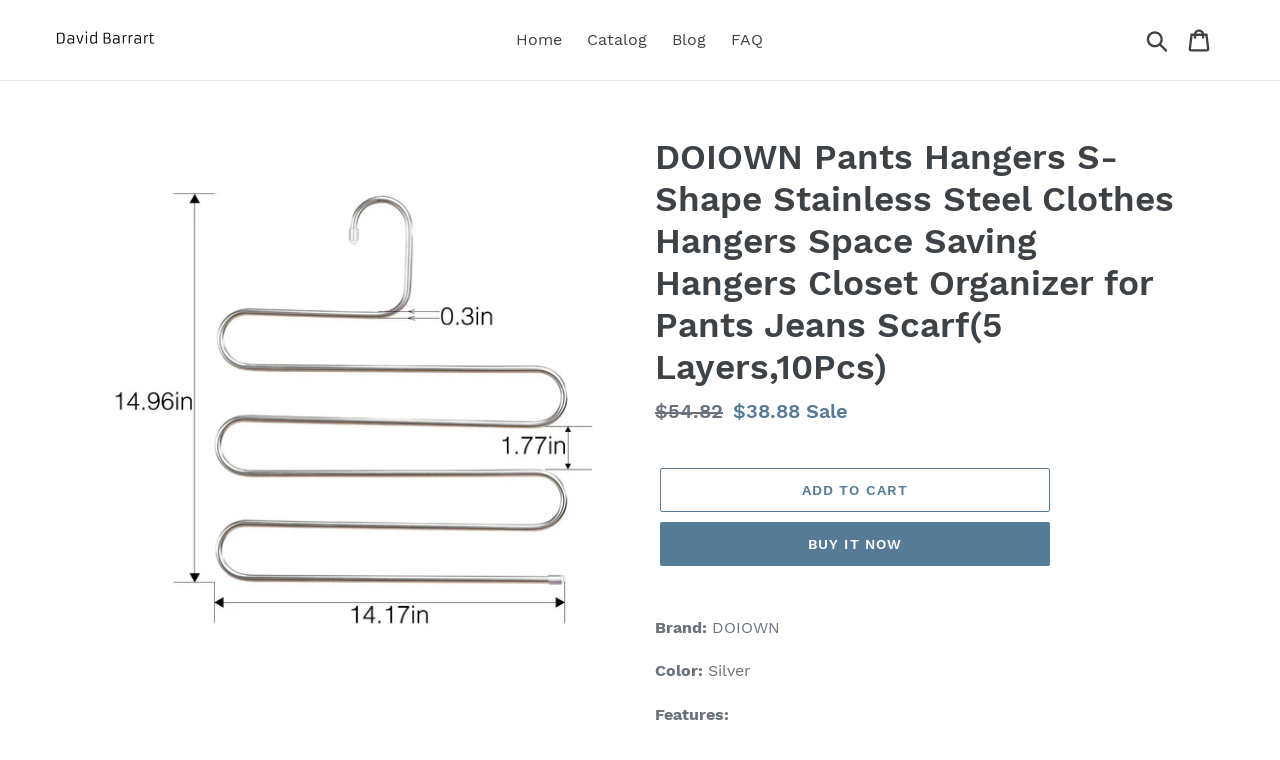

--- FILE ---
content_type: text/html; charset=utf-8
request_url: https://davidbarrart.com/products/doiown-pants-hangers-s-shape-stainless-steel-clothes-hangers-space-saving-hangers-closet-organizer-for-pants-jeans-scarf5-layers-10pcs-1
body_size: 17669
content:
<!doctype html>
<html class="no-js" lang="en">
<head>
  
  <meta name="p:domain_verify" content="371019f188e80eefc0a9bb29c3c7cbb1"/>
  
  <meta charset="utf-8">
  <meta http-equiv="X-UA-Compatible" content="IE=edge,chrome=1">
  <meta name="viewport" content="width=device-width,initial-scale=1">
  <meta name="theme-color" content="#557b97">
  <link rel="canonical" href="https://davidbarrart.com/products/doiown-pants-hangers-s-shape-stainless-steel-clothes-hangers-space-saving-hangers-closet-organizer-for-pants-jeans-scarf5-layers-10pcs-1"><title>DOIOWN Pants Hangers S-Shape Stainless Steel Clothes Hangers Space Sav
&ndash; David Barrart</title><meta name="description" content="Brand: DOIOWN Color: Silver Features: ★ Stainless Steel Pants Hangers -- DOIOWN S-type made of stainless steel which is durable and won&#39;t get rust. ★ Space Saver Hangers -- Durable and Rust Resistance. It can be used for a long time. &amp;amp; Sturdy construction and won&#39;t easy to be out of shape; &amp;amp; Save space and keep"><!-- /snippets/social-meta-tags.liquid -->




<meta property="og:site_name" content="David Barrart">
<meta property="og:url" content="https://davidbarrart.com/products/doiown-pants-hangers-s-shape-stainless-steel-clothes-hangers-space-saving-hangers-closet-organizer-for-pants-jeans-scarf5-layers-10pcs-1">
<meta property="og:title" content="DOIOWN Pants Hangers S-Shape Stainless Steel Clothes Hangers Space Saving Hangers Closet Organizer for Pants Jeans Scarf(5 Layers,10Pcs)">
<meta property="og:type" content="product">
<meta property="og:description" content="Brand: DOIOWN Color: Silver Features: ★ Stainless Steel Pants Hangers -- DOIOWN S-type made of stainless steel which is durable and won&#39;t get rust. ★ Space Saver Hangers -- Durable and Rust Resistance. It can be used for a long time. &amp;amp; Sturdy construction and won&#39;t easy to be out of shape; &amp;amp; Save space and keep">

  <meta property="og:price:amount" content="38.88">
  <meta property="og:price:currency" content="USD">

<meta property="og:image" content="http://davidbarrart.com/cdn/shop/products/61Ktn7fdCKL_745fbd33-9c76-4ec0-a1bc-fb6732a72530_1200x1200.jpg?v=1571656792">
<meta property="og:image:secure_url" content="https://davidbarrart.com/cdn/shop/products/61Ktn7fdCKL_745fbd33-9c76-4ec0-a1bc-fb6732a72530_1200x1200.jpg?v=1571656792">


<meta name="twitter:card" content="summary_large_image">
<meta name="twitter:title" content="DOIOWN Pants Hangers S-Shape Stainless Steel Clothes Hangers Space Saving Hangers Closet Organizer for Pants Jeans Scarf(5 Layers,10Pcs)">
<meta name="twitter:description" content="Brand: DOIOWN Color: Silver Features: ★ Stainless Steel Pants Hangers -- DOIOWN S-type made of stainless steel which is durable and won&#39;t get rust. ★ Space Saver Hangers -- Durable and Rust Resistance. It can be used for a long time. &amp;amp; Sturdy construction and won&#39;t easy to be out of shape; &amp;amp; Save space and keep">


  <link href="//davidbarrart.com/cdn/shop/t/1/assets/theme.scss.css?v=60629414132757664661656106927" rel="stylesheet" type="text/css" media="all" />

  <script>
    var theme = {
      strings: {
        addToCart: "Add to cart",
        soldOut: "Sold out",
        unavailable: "Unavailable",
        regularPrice: "Regular price",
        sale: "Sale",
        showMore: "Show More",
        showLess: "Show Less",
        addressError: "Error looking up that address",
        addressNoResults: "No results for that address",
        addressQueryLimit: "You have exceeded the Google API usage limit. Consider upgrading to a \u003ca href=\"https:\/\/developers.google.com\/maps\/premium\/usage-limits\"\u003ePremium Plan\u003c\/a\u003e.",
        authError: "There was a problem authenticating your Google Maps account.",
        newWindow: "Opens in a new window.",
        external: "Opens external website.",
        newWindowExternal: "Opens external website in a new window.",
        quantityMinimumMessage: "Quantity must be 1 or more",
        unitPrice: "Unit price",
        unitPriceSeparator: "per",
        oneCartCount: "1 item",
        otherCartCount: "[count] items",
        quantityLabel: "Quantity: [count]"
      },
      moneyFormat: "${{amount}}"
    }

    document.documentElement.className = document.documentElement.className.replace('no-js', 'js');
  </script><script src="//davidbarrart.com/cdn/shop/t/1/assets/lazysizes.js?v=94224023136283657951561679897" async="async"></script>
  <script src="//davidbarrart.com/cdn/shop/t/1/assets/vendor.js?v=12001839194546984181561679897" defer="defer"></script>
  <script src="//davidbarrart.com/cdn/shop/t/1/assets/theme.js?v=107203192688088972491561741412" defer="defer"></script>

  <script>window.performance && window.performance.mark && window.performance.mark('shopify.content_for_header.start');</script><meta id="shopify-digital-wallet" name="shopify-digital-wallet" content="/7089848391/digital_wallets/dialog">
<link rel="alternate" type="application/json+oembed" href="https://davidbarrart.com/products/doiown-pants-hangers-s-shape-stainless-steel-clothes-hangers-space-saving-hangers-closet-organizer-for-pants-jeans-scarf5-layers-10pcs-1.oembed">
<script async="async" src="/checkouts/internal/preloads.js?locale=en-US"></script>
<script id="shopify-features" type="application/json">{"accessToken":"1ed59ccbe89e51ebf9c695c260071478","betas":["rich-media-storefront-analytics"],"domain":"davidbarrart.com","predictiveSearch":true,"shopId":7089848391,"locale":"en"}</script>
<script>var Shopify = Shopify || {};
Shopify.shop = "david-barrart.myshopify.com";
Shopify.locale = "en";
Shopify.currency = {"active":"USD","rate":"1.0"};
Shopify.country = "US";
Shopify.theme = {"name":"Debut","id":42261151815,"schema_name":"Debut","schema_version":"12.2.1","theme_store_id":796,"role":"main"};
Shopify.theme.handle = "null";
Shopify.theme.style = {"id":null,"handle":null};
Shopify.cdnHost = "davidbarrart.com/cdn";
Shopify.routes = Shopify.routes || {};
Shopify.routes.root = "/";</script>
<script type="module">!function(o){(o.Shopify=o.Shopify||{}).modules=!0}(window);</script>
<script>!function(o){function n(){var o=[];function n(){o.push(Array.prototype.slice.apply(arguments))}return n.q=o,n}var t=o.Shopify=o.Shopify||{};t.loadFeatures=n(),t.autoloadFeatures=n()}(window);</script>
<script id="shop-js-analytics" type="application/json">{"pageType":"product"}</script>
<script defer="defer" async type="module" src="//davidbarrart.com/cdn/shopifycloud/shop-js/modules/v2/client.init-shop-cart-sync_BdyHc3Nr.en.esm.js"></script>
<script defer="defer" async type="module" src="//davidbarrart.com/cdn/shopifycloud/shop-js/modules/v2/chunk.common_Daul8nwZ.esm.js"></script>
<script type="module">
  await import("//davidbarrart.com/cdn/shopifycloud/shop-js/modules/v2/client.init-shop-cart-sync_BdyHc3Nr.en.esm.js");
await import("//davidbarrart.com/cdn/shopifycloud/shop-js/modules/v2/chunk.common_Daul8nwZ.esm.js");

  window.Shopify.SignInWithShop?.initShopCartSync?.({"fedCMEnabled":true,"windoidEnabled":true});

</script>
<script id="__st">var __st={"a":7089848391,"offset":-18000,"reqid":"1e6e63d1-2dc7-47c4-811c-f3300c69d7fc-1768992359","pageurl":"davidbarrart.com\/products\/doiown-pants-hangers-s-shape-stainless-steel-clothes-hangers-space-saving-hangers-closet-organizer-for-pants-jeans-scarf5-layers-10pcs-1","u":"1c5fb39de808","p":"product","rtyp":"product","rid":4293891588167};</script>
<script>window.ShopifyPaypalV4VisibilityTracking = true;</script>
<script id="captcha-bootstrap">!function(){'use strict';const t='contact',e='account',n='new_comment',o=[[t,t],['blogs',n],['comments',n],[t,'customer']],c=[[e,'customer_login'],[e,'guest_login'],[e,'recover_customer_password'],[e,'create_customer']],r=t=>t.map((([t,e])=>`form[action*='/${t}']:not([data-nocaptcha='true']) input[name='form_type'][value='${e}']`)).join(','),a=t=>()=>t?[...document.querySelectorAll(t)].map((t=>t.form)):[];function s(){const t=[...o],e=r(t);return a(e)}const i='password',u='form_key',d=['recaptcha-v3-token','g-recaptcha-response','h-captcha-response',i],f=()=>{try{return window.sessionStorage}catch{return}},m='__shopify_v',_=t=>t.elements[u];function p(t,e,n=!1){try{const o=window.sessionStorage,c=JSON.parse(o.getItem(e)),{data:r}=function(t){const{data:e,action:n}=t;return t[m]||n?{data:e,action:n}:{data:t,action:n}}(c);for(const[e,n]of Object.entries(r))t.elements[e]&&(t.elements[e].value=n);n&&o.removeItem(e)}catch(o){console.error('form repopulation failed',{error:o})}}const l='form_type',E='cptcha';function T(t){t.dataset[E]=!0}const w=window,h=w.document,L='Shopify',v='ce_forms',y='captcha';let A=!1;((t,e)=>{const n=(g='f06e6c50-85a8-45c8-87d0-21a2b65856fe',I='https://cdn.shopify.com/shopifycloud/storefront-forms-hcaptcha/ce_storefront_forms_captcha_hcaptcha.v1.5.2.iife.js',D={infoText:'Protected by hCaptcha',privacyText:'Privacy',termsText:'Terms'},(t,e,n)=>{const o=w[L][v],c=o.bindForm;if(c)return c(t,g,e,D).then(n);var r;o.q.push([[t,g,e,D],n]),r=I,A||(h.body.append(Object.assign(h.createElement('script'),{id:'captcha-provider',async:!0,src:r})),A=!0)});var g,I,D;w[L]=w[L]||{},w[L][v]=w[L][v]||{},w[L][v].q=[],w[L][y]=w[L][y]||{},w[L][y].protect=function(t,e){n(t,void 0,e),T(t)},Object.freeze(w[L][y]),function(t,e,n,w,h,L){const[v,y,A,g]=function(t,e,n){const i=e?o:[],u=t?c:[],d=[...i,...u],f=r(d),m=r(i),_=r(d.filter((([t,e])=>n.includes(e))));return[a(f),a(m),a(_),s()]}(w,h,L),I=t=>{const e=t.target;return e instanceof HTMLFormElement?e:e&&e.form},D=t=>v().includes(t);t.addEventListener('submit',(t=>{const e=I(t);if(!e)return;const n=D(e)&&!e.dataset.hcaptchaBound&&!e.dataset.recaptchaBound,o=_(e),c=g().includes(e)&&(!o||!o.value);(n||c)&&t.preventDefault(),c&&!n&&(function(t){try{if(!f())return;!function(t){const e=f();if(!e)return;const n=_(t);if(!n)return;const o=n.value;o&&e.removeItem(o)}(t);const e=Array.from(Array(32),(()=>Math.random().toString(36)[2])).join('');!function(t,e){_(t)||t.append(Object.assign(document.createElement('input'),{type:'hidden',name:u})),t.elements[u].value=e}(t,e),function(t,e){const n=f();if(!n)return;const o=[...t.querySelectorAll(`input[type='${i}']`)].map((({name:t})=>t)),c=[...d,...o],r={};for(const[a,s]of new FormData(t).entries())c.includes(a)||(r[a]=s);n.setItem(e,JSON.stringify({[m]:1,action:t.action,data:r}))}(t,e)}catch(e){console.error('failed to persist form',e)}}(e),e.submit())}));const S=(t,e)=>{t&&!t.dataset[E]&&(n(t,e.some((e=>e===t))),T(t))};for(const o of['focusin','change'])t.addEventListener(o,(t=>{const e=I(t);D(e)&&S(e,y())}));const B=e.get('form_key'),M=e.get(l),P=B&&M;t.addEventListener('DOMContentLoaded',(()=>{const t=y();if(P)for(const e of t)e.elements[l].value===M&&p(e,B);[...new Set([...A(),...v().filter((t=>'true'===t.dataset.shopifyCaptcha))])].forEach((e=>S(e,t)))}))}(h,new URLSearchParams(w.location.search),n,t,e,['guest_login'])})(!0,!0)}();</script>
<script integrity="sha256-4kQ18oKyAcykRKYeNunJcIwy7WH5gtpwJnB7kiuLZ1E=" data-source-attribution="shopify.loadfeatures" defer="defer" src="//davidbarrart.com/cdn/shopifycloud/storefront/assets/storefront/load_feature-a0a9edcb.js" crossorigin="anonymous"></script>
<script data-source-attribution="shopify.dynamic_checkout.dynamic.init">var Shopify=Shopify||{};Shopify.PaymentButton=Shopify.PaymentButton||{isStorefrontPortableWallets:!0,init:function(){window.Shopify.PaymentButton.init=function(){};var t=document.createElement("script");t.src="https://davidbarrart.com/cdn/shopifycloud/portable-wallets/latest/portable-wallets.en.js",t.type="module",document.head.appendChild(t)}};
</script>
<script data-source-attribution="shopify.dynamic_checkout.buyer_consent">
  function portableWalletsHideBuyerConsent(e){var t=document.getElementById("shopify-buyer-consent"),n=document.getElementById("shopify-subscription-policy-button");t&&n&&(t.classList.add("hidden"),t.setAttribute("aria-hidden","true"),n.removeEventListener("click",e))}function portableWalletsShowBuyerConsent(e){var t=document.getElementById("shopify-buyer-consent"),n=document.getElementById("shopify-subscription-policy-button");t&&n&&(t.classList.remove("hidden"),t.removeAttribute("aria-hidden"),n.addEventListener("click",e))}window.Shopify?.PaymentButton&&(window.Shopify.PaymentButton.hideBuyerConsent=portableWalletsHideBuyerConsent,window.Shopify.PaymentButton.showBuyerConsent=portableWalletsShowBuyerConsent);
</script>
<script>
  function portableWalletsCleanup(e){e&&e.src&&console.error("Failed to load portable wallets script "+e.src);var t=document.querySelectorAll("shopify-accelerated-checkout .shopify-payment-button__skeleton, shopify-accelerated-checkout-cart .wallet-cart-button__skeleton"),e=document.getElementById("shopify-buyer-consent");for(let e=0;e<t.length;e++)t[e].remove();e&&e.remove()}function portableWalletsNotLoadedAsModule(e){e instanceof ErrorEvent&&"string"==typeof e.message&&e.message.includes("import.meta")&&"string"==typeof e.filename&&e.filename.includes("portable-wallets")&&(window.removeEventListener("error",portableWalletsNotLoadedAsModule),window.Shopify.PaymentButton.failedToLoad=e,"loading"===document.readyState?document.addEventListener("DOMContentLoaded",window.Shopify.PaymentButton.init):window.Shopify.PaymentButton.init())}window.addEventListener("error",portableWalletsNotLoadedAsModule);
</script>

<script type="module" src="https://davidbarrart.com/cdn/shopifycloud/portable-wallets/latest/portable-wallets.en.js" onError="portableWalletsCleanup(this)" crossorigin="anonymous"></script>
<script nomodule>
  document.addEventListener("DOMContentLoaded", portableWalletsCleanup);
</script>

<link id="shopify-accelerated-checkout-styles" rel="stylesheet" media="screen" href="https://davidbarrart.com/cdn/shopifycloud/portable-wallets/latest/accelerated-checkout.css" crossorigin="anonymous">
<style id="shopify-accelerated-checkout-cart">
        #shopify-buyer-consent {
  margin-top: 1em;
  display: inline-block;
  width: 100%;
}

#shopify-buyer-consent.hidden {
  display: none;
}

#shopify-subscription-policy-button {
  background: none;
  border: none;
  padding: 0;
  text-decoration: underline;
  font-size: inherit;
  cursor: pointer;
}

#shopify-subscription-policy-button::before {
  box-shadow: none;
}

      </style>

<script>window.performance && window.performance.mark && window.performance.mark('shopify.content_for_header.end');</script>
<link href="https://monorail-edge.shopifysvc.com" rel="dns-prefetch">
<script>(function(){if ("sendBeacon" in navigator && "performance" in window) {try {var session_token_from_headers = performance.getEntriesByType('navigation')[0].serverTiming.find(x => x.name == '_s').description;} catch {var session_token_from_headers = undefined;}var session_cookie_matches = document.cookie.match(/_shopify_s=([^;]*)/);var session_token_from_cookie = session_cookie_matches && session_cookie_matches.length === 2 ? session_cookie_matches[1] : "";var session_token = session_token_from_headers || session_token_from_cookie || "";function handle_abandonment_event(e) {var entries = performance.getEntries().filter(function(entry) {return /monorail-edge.shopifysvc.com/.test(entry.name);});if (!window.abandonment_tracked && entries.length === 0) {window.abandonment_tracked = true;var currentMs = Date.now();var navigation_start = performance.timing.navigationStart;var payload = {shop_id: 7089848391,url: window.location.href,navigation_start,duration: currentMs - navigation_start,session_token,page_type: "product"};window.navigator.sendBeacon("https://monorail-edge.shopifysvc.com/v1/produce", JSON.stringify({schema_id: "online_store_buyer_site_abandonment/1.1",payload: payload,metadata: {event_created_at_ms: currentMs,event_sent_at_ms: currentMs}}));}}window.addEventListener('pagehide', handle_abandonment_event);}}());</script>
<script id="web-pixels-manager-setup">(function e(e,d,r,n,o){if(void 0===o&&(o={}),!Boolean(null===(a=null===(i=window.Shopify)||void 0===i?void 0:i.analytics)||void 0===a?void 0:a.replayQueue)){var i,a;window.Shopify=window.Shopify||{};var t=window.Shopify;t.analytics=t.analytics||{};var s=t.analytics;s.replayQueue=[],s.publish=function(e,d,r){return s.replayQueue.push([e,d,r]),!0};try{self.performance.mark("wpm:start")}catch(e){}var l=function(){var e={modern:/Edge?\/(1{2}[4-9]|1[2-9]\d|[2-9]\d{2}|\d{4,})\.\d+(\.\d+|)|Firefox\/(1{2}[4-9]|1[2-9]\d|[2-9]\d{2}|\d{4,})\.\d+(\.\d+|)|Chrom(ium|e)\/(9{2}|\d{3,})\.\d+(\.\d+|)|(Maci|X1{2}).+ Version\/(15\.\d+|(1[6-9]|[2-9]\d|\d{3,})\.\d+)([,.]\d+|)( \(\w+\)|)( Mobile\/\w+|) Safari\/|Chrome.+OPR\/(9{2}|\d{3,})\.\d+\.\d+|(CPU[ +]OS|iPhone[ +]OS|CPU[ +]iPhone|CPU IPhone OS|CPU iPad OS)[ +]+(15[._]\d+|(1[6-9]|[2-9]\d|\d{3,})[._]\d+)([._]\d+|)|Android:?[ /-](13[3-9]|1[4-9]\d|[2-9]\d{2}|\d{4,})(\.\d+|)(\.\d+|)|Android.+Firefox\/(13[5-9]|1[4-9]\d|[2-9]\d{2}|\d{4,})\.\d+(\.\d+|)|Android.+Chrom(ium|e)\/(13[3-9]|1[4-9]\d|[2-9]\d{2}|\d{4,})\.\d+(\.\d+|)|SamsungBrowser\/([2-9]\d|\d{3,})\.\d+/,legacy:/Edge?\/(1[6-9]|[2-9]\d|\d{3,})\.\d+(\.\d+|)|Firefox\/(5[4-9]|[6-9]\d|\d{3,})\.\d+(\.\d+|)|Chrom(ium|e)\/(5[1-9]|[6-9]\d|\d{3,})\.\d+(\.\d+|)([\d.]+$|.*Safari\/(?![\d.]+ Edge\/[\d.]+$))|(Maci|X1{2}).+ Version\/(10\.\d+|(1[1-9]|[2-9]\d|\d{3,})\.\d+)([,.]\d+|)( \(\w+\)|)( Mobile\/\w+|) Safari\/|Chrome.+OPR\/(3[89]|[4-9]\d|\d{3,})\.\d+\.\d+|(CPU[ +]OS|iPhone[ +]OS|CPU[ +]iPhone|CPU IPhone OS|CPU iPad OS)[ +]+(10[._]\d+|(1[1-9]|[2-9]\d|\d{3,})[._]\d+)([._]\d+|)|Android:?[ /-](13[3-9]|1[4-9]\d|[2-9]\d{2}|\d{4,})(\.\d+|)(\.\d+|)|Mobile Safari.+OPR\/([89]\d|\d{3,})\.\d+\.\d+|Android.+Firefox\/(13[5-9]|1[4-9]\d|[2-9]\d{2}|\d{4,})\.\d+(\.\d+|)|Android.+Chrom(ium|e)\/(13[3-9]|1[4-9]\d|[2-9]\d{2}|\d{4,})\.\d+(\.\d+|)|Android.+(UC? ?Browser|UCWEB|U3)[ /]?(15\.([5-9]|\d{2,})|(1[6-9]|[2-9]\d|\d{3,})\.\d+)\.\d+|SamsungBrowser\/(5\.\d+|([6-9]|\d{2,})\.\d+)|Android.+MQ{2}Browser\/(14(\.(9|\d{2,})|)|(1[5-9]|[2-9]\d|\d{3,})(\.\d+|))(\.\d+|)|K[Aa][Ii]OS\/(3\.\d+|([4-9]|\d{2,})\.\d+)(\.\d+|)/},d=e.modern,r=e.legacy,n=navigator.userAgent;return n.match(d)?"modern":n.match(r)?"legacy":"unknown"}(),u="modern"===l?"modern":"legacy",c=(null!=n?n:{modern:"",legacy:""})[u],f=function(e){return[e.baseUrl,"/wpm","/b",e.hashVersion,"modern"===e.buildTarget?"m":"l",".js"].join("")}({baseUrl:d,hashVersion:r,buildTarget:u}),m=function(e){var d=e.version,r=e.bundleTarget,n=e.surface,o=e.pageUrl,i=e.monorailEndpoint;return{emit:function(e){var a=e.status,t=e.errorMsg,s=(new Date).getTime(),l=JSON.stringify({metadata:{event_sent_at_ms:s},events:[{schema_id:"web_pixels_manager_load/3.1",payload:{version:d,bundle_target:r,page_url:o,status:a,surface:n,error_msg:t},metadata:{event_created_at_ms:s}}]});if(!i)return console&&console.warn&&console.warn("[Web Pixels Manager] No Monorail endpoint provided, skipping logging."),!1;try{return self.navigator.sendBeacon.bind(self.navigator)(i,l)}catch(e){}var u=new XMLHttpRequest;try{return u.open("POST",i,!0),u.setRequestHeader("Content-Type","text/plain"),u.send(l),!0}catch(e){return console&&console.warn&&console.warn("[Web Pixels Manager] Got an unhandled error while logging to Monorail."),!1}}}}({version:r,bundleTarget:l,surface:e.surface,pageUrl:self.location.href,monorailEndpoint:e.monorailEndpoint});try{o.browserTarget=l,function(e){var d=e.src,r=e.async,n=void 0===r||r,o=e.onload,i=e.onerror,a=e.sri,t=e.scriptDataAttributes,s=void 0===t?{}:t,l=document.createElement("script"),u=document.querySelector("head"),c=document.querySelector("body");if(l.async=n,l.src=d,a&&(l.integrity=a,l.crossOrigin="anonymous"),s)for(var f in s)if(Object.prototype.hasOwnProperty.call(s,f))try{l.dataset[f]=s[f]}catch(e){}if(o&&l.addEventListener("load",o),i&&l.addEventListener("error",i),u)u.appendChild(l);else{if(!c)throw new Error("Did not find a head or body element to append the script");c.appendChild(l)}}({src:f,async:!0,onload:function(){if(!function(){var e,d;return Boolean(null===(d=null===(e=window.Shopify)||void 0===e?void 0:e.analytics)||void 0===d?void 0:d.initialized)}()){var d=window.webPixelsManager.init(e)||void 0;if(d){var r=window.Shopify.analytics;r.replayQueue.forEach((function(e){var r=e[0],n=e[1],o=e[2];d.publishCustomEvent(r,n,o)})),r.replayQueue=[],r.publish=d.publishCustomEvent,r.visitor=d.visitor,r.initialized=!0}}},onerror:function(){return m.emit({status:"failed",errorMsg:"".concat(f," has failed to load")})},sri:function(e){var d=/^sha384-[A-Za-z0-9+/=]+$/;return"string"==typeof e&&d.test(e)}(c)?c:"",scriptDataAttributes:o}),m.emit({status:"loading"})}catch(e){m.emit({status:"failed",errorMsg:(null==e?void 0:e.message)||"Unknown error"})}}})({shopId: 7089848391,storefrontBaseUrl: "https://davidbarrart.com",extensionsBaseUrl: "https://extensions.shopifycdn.com/cdn/shopifycloud/web-pixels-manager",monorailEndpoint: "https://monorail-edge.shopifysvc.com/unstable/produce_batch",surface: "storefront-renderer",enabledBetaFlags: ["2dca8a86"],webPixelsConfigList: [{"id":"shopify-app-pixel","configuration":"{}","eventPayloadVersion":"v1","runtimeContext":"STRICT","scriptVersion":"0450","apiClientId":"shopify-pixel","type":"APP","privacyPurposes":["ANALYTICS","MARKETING"]},{"id":"shopify-custom-pixel","eventPayloadVersion":"v1","runtimeContext":"LAX","scriptVersion":"0450","apiClientId":"shopify-pixel","type":"CUSTOM","privacyPurposes":["ANALYTICS","MARKETING"]}],isMerchantRequest: false,initData: {"shop":{"name":"David Barrart","paymentSettings":{"currencyCode":"USD"},"myshopifyDomain":"david-barrart.myshopify.com","countryCode":"US","storefrontUrl":"https:\/\/davidbarrart.com"},"customer":null,"cart":null,"checkout":null,"productVariants":[{"price":{"amount":38.88,"currencyCode":"USD"},"product":{"title":"DOIOWN Pants Hangers S-Shape Stainless Steel Clothes Hangers Space Saving Hangers Closet Organizer for Pants Jeans Scarf(5 Layers,10Pcs)","vendor":"AMAZON","id":"4293891588167","untranslatedTitle":"DOIOWN Pants Hangers S-Shape Stainless Steel Clothes Hangers Space Saving Hangers Closet Organizer for Pants Jeans Scarf(5 Layers,10Pcs)","url":"\/products\/doiown-pants-hangers-s-shape-stainless-steel-clothes-hangers-space-saving-hangers-closet-organizer-for-pants-jeans-scarf5-layers-10pcs-1","type":""},"id":"30931542605895","image":{"src":"\/\/davidbarrart.com\/cdn\/shop\/products\/61Ktn7fdCKL_745fbd33-9c76-4ec0-a1bc-fb6732a72530.jpg?v=1571656792"},"sku":"B074PM6GV7","title":"Default Title","untranslatedTitle":"Default Title"}],"purchasingCompany":null},},"https://davidbarrart.com/cdn","fcfee988w5aeb613cpc8e4bc33m6693e112",{"modern":"","legacy":""},{"shopId":"7089848391","storefrontBaseUrl":"https:\/\/davidbarrart.com","extensionBaseUrl":"https:\/\/extensions.shopifycdn.com\/cdn\/shopifycloud\/web-pixels-manager","surface":"storefront-renderer","enabledBetaFlags":"[\"2dca8a86\"]","isMerchantRequest":"false","hashVersion":"fcfee988w5aeb613cpc8e4bc33m6693e112","publish":"custom","events":"[[\"page_viewed\",{}],[\"product_viewed\",{\"productVariant\":{\"price\":{\"amount\":38.88,\"currencyCode\":\"USD\"},\"product\":{\"title\":\"DOIOWN Pants Hangers S-Shape Stainless Steel Clothes Hangers Space Saving Hangers Closet Organizer for Pants Jeans Scarf(5 Layers,10Pcs)\",\"vendor\":\"AMAZON\",\"id\":\"4293891588167\",\"untranslatedTitle\":\"DOIOWN Pants Hangers S-Shape Stainless Steel Clothes Hangers Space Saving Hangers Closet Organizer for Pants Jeans Scarf(5 Layers,10Pcs)\",\"url\":\"\/products\/doiown-pants-hangers-s-shape-stainless-steel-clothes-hangers-space-saving-hangers-closet-organizer-for-pants-jeans-scarf5-layers-10pcs-1\",\"type\":\"\"},\"id\":\"30931542605895\",\"image\":{\"src\":\"\/\/davidbarrart.com\/cdn\/shop\/products\/61Ktn7fdCKL_745fbd33-9c76-4ec0-a1bc-fb6732a72530.jpg?v=1571656792\"},\"sku\":\"B074PM6GV7\",\"title\":\"Default Title\",\"untranslatedTitle\":\"Default Title\"}}]]"});</script><script>
  window.ShopifyAnalytics = window.ShopifyAnalytics || {};
  window.ShopifyAnalytics.meta = window.ShopifyAnalytics.meta || {};
  window.ShopifyAnalytics.meta.currency = 'USD';
  var meta = {"product":{"id":4293891588167,"gid":"gid:\/\/shopify\/Product\/4293891588167","vendor":"AMAZON","type":"","handle":"doiown-pants-hangers-s-shape-stainless-steel-clothes-hangers-space-saving-hangers-closet-organizer-for-pants-jeans-scarf5-layers-10pcs-1","variants":[{"id":30931542605895,"price":3888,"name":"DOIOWN Pants Hangers S-Shape Stainless Steel Clothes Hangers Space Saving Hangers Closet Organizer for Pants Jeans Scarf(5 Layers,10Pcs)","public_title":null,"sku":"B074PM6GV7"}],"remote":false},"page":{"pageType":"product","resourceType":"product","resourceId":4293891588167,"requestId":"1e6e63d1-2dc7-47c4-811c-f3300c69d7fc-1768992359"}};
  for (var attr in meta) {
    window.ShopifyAnalytics.meta[attr] = meta[attr];
  }
</script>
<script class="analytics">
  (function () {
    var customDocumentWrite = function(content) {
      var jquery = null;

      if (window.jQuery) {
        jquery = window.jQuery;
      } else if (window.Checkout && window.Checkout.$) {
        jquery = window.Checkout.$;
      }

      if (jquery) {
        jquery('body').append(content);
      }
    };

    var hasLoggedConversion = function(token) {
      if (token) {
        return document.cookie.indexOf('loggedConversion=' + token) !== -1;
      }
      return false;
    }

    var setCookieIfConversion = function(token) {
      if (token) {
        var twoMonthsFromNow = new Date(Date.now());
        twoMonthsFromNow.setMonth(twoMonthsFromNow.getMonth() + 2);

        document.cookie = 'loggedConversion=' + token + '; expires=' + twoMonthsFromNow;
      }
    }

    var trekkie = window.ShopifyAnalytics.lib = window.trekkie = window.trekkie || [];
    if (trekkie.integrations) {
      return;
    }
    trekkie.methods = [
      'identify',
      'page',
      'ready',
      'track',
      'trackForm',
      'trackLink'
    ];
    trekkie.factory = function(method) {
      return function() {
        var args = Array.prototype.slice.call(arguments);
        args.unshift(method);
        trekkie.push(args);
        return trekkie;
      };
    };
    for (var i = 0; i < trekkie.methods.length; i++) {
      var key = trekkie.methods[i];
      trekkie[key] = trekkie.factory(key);
    }
    trekkie.load = function(config) {
      trekkie.config = config || {};
      trekkie.config.initialDocumentCookie = document.cookie;
      var first = document.getElementsByTagName('script')[0];
      var script = document.createElement('script');
      script.type = 'text/javascript';
      script.onerror = function(e) {
        var scriptFallback = document.createElement('script');
        scriptFallback.type = 'text/javascript';
        scriptFallback.onerror = function(error) {
                var Monorail = {
      produce: function produce(monorailDomain, schemaId, payload) {
        var currentMs = new Date().getTime();
        var event = {
          schema_id: schemaId,
          payload: payload,
          metadata: {
            event_created_at_ms: currentMs,
            event_sent_at_ms: currentMs
          }
        };
        return Monorail.sendRequest("https://" + monorailDomain + "/v1/produce", JSON.stringify(event));
      },
      sendRequest: function sendRequest(endpointUrl, payload) {
        // Try the sendBeacon API
        if (window && window.navigator && typeof window.navigator.sendBeacon === 'function' && typeof window.Blob === 'function' && !Monorail.isIos12()) {
          var blobData = new window.Blob([payload], {
            type: 'text/plain'
          });

          if (window.navigator.sendBeacon(endpointUrl, blobData)) {
            return true;
          } // sendBeacon was not successful

        } // XHR beacon

        var xhr = new XMLHttpRequest();

        try {
          xhr.open('POST', endpointUrl);
          xhr.setRequestHeader('Content-Type', 'text/plain');
          xhr.send(payload);
        } catch (e) {
          console.log(e);
        }

        return false;
      },
      isIos12: function isIos12() {
        return window.navigator.userAgent.lastIndexOf('iPhone; CPU iPhone OS 12_') !== -1 || window.navigator.userAgent.lastIndexOf('iPad; CPU OS 12_') !== -1;
      }
    };
    Monorail.produce('monorail-edge.shopifysvc.com',
      'trekkie_storefront_load_errors/1.1',
      {shop_id: 7089848391,
      theme_id: 42261151815,
      app_name: "storefront",
      context_url: window.location.href,
      source_url: "//davidbarrart.com/cdn/s/trekkie.storefront.cd680fe47e6c39ca5d5df5f0a32d569bc48c0f27.min.js"});

        };
        scriptFallback.async = true;
        scriptFallback.src = '//davidbarrart.com/cdn/s/trekkie.storefront.cd680fe47e6c39ca5d5df5f0a32d569bc48c0f27.min.js';
        first.parentNode.insertBefore(scriptFallback, first);
      };
      script.async = true;
      script.src = '//davidbarrart.com/cdn/s/trekkie.storefront.cd680fe47e6c39ca5d5df5f0a32d569bc48c0f27.min.js';
      first.parentNode.insertBefore(script, first);
    };
    trekkie.load(
      {"Trekkie":{"appName":"storefront","development":false,"defaultAttributes":{"shopId":7089848391,"isMerchantRequest":null,"themeId":42261151815,"themeCityHash":"317733052157325542","contentLanguage":"en","currency":"USD","eventMetadataId":"756fbd35-06e6-43ee-a642-70a963c1e7ff"},"isServerSideCookieWritingEnabled":true,"monorailRegion":"shop_domain","enabledBetaFlags":["65f19447"]},"Session Attribution":{},"S2S":{"facebookCapiEnabled":false,"source":"trekkie-storefront-renderer","apiClientId":580111}}
    );

    var loaded = false;
    trekkie.ready(function() {
      if (loaded) return;
      loaded = true;

      window.ShopifyAnalytics.lib = window.trekkie;

      var originalDocumentWrite = document.write;
      document.write = customDocumentWrite;
      try { window.ShopifyAnalytics.merchantGoogleAnalytics.call(this); } catch(error) {};
      document.write = originalDocumentWrite;

      window.ShopifyAnalytics.lib.page(null,{"pageType":"product","resourceType":"product","resourceId":4293891588167,"requestId":"1e6e63d1-2dc7-47c4-811c-f3300c69d7fc-1768992359","shopifyEmitted":true});

      var match = window.location.pathname.match(/checkouts\/(.+)\/(thank_you|post_purchase)/)
      var token = match? match[1]: undefined;
      if (!hasLoggedConversion(token)) {
        setCookieIfConversion(token);
        window.ShopifyAnalytics.lib.track("Viewed Product",{"currency":"USD","variantId":30931542605895,"productId":4293891588167,"productGid":"gid:\/\/shopify\/Product\/4293891588167","name":"DOIOWN Pants Hangers S-Shape Stainless Steel Clothes Hangers Space Saving Hangers Closet Organizer for Pants Jeans Scarf(5 Layers,10Pcs)","price":"38.88","sku":"B074PM6GV7","brand":"AMAZON","variant":null,"category":"","nonInteraction":true,"remote":false},undefined,undefined,{"shopifyEmitted":true});
      window.ShopifyAnalytics.lib.track("monorail:\/\/trekkie_storefront_viewed_product\/1.1",{"currency":"USD","variantId":30931542605895,"productId":4293891588167,"productGid":"gid:\/\/shopify\/Product\/4293891588167","name":"DOIOWN Pants Hangers S-Shape Stainless Steel Clothes Hangers Space Saving Hangers Closet Organizer for Pants Jeans Scarf(5 Layers,10Pcs)","price":"38.88","sku":"B074PM6GV7","brand":"AMAZON","variant":null,"category":"","nonInteraction":true,"remote":false,"referer":"https:\/\/davidbarrart.com\/products\/doiown-pants-hangers-s-shape-stainless-steel-clothes-hangers-space-saving-hangers-closet-organizer-for-pants-jeans-scarf5-layers-10pcs-1"});
      }
    });


        var eventsListenerScript = document.createElement('script');
        eventsListenerScript.async = true;
        eventsListenerScript.src = "//davidbarrart.com/cdn/shopifycloud/storefront/assets/shop_events_listener-3da45d37.js";
        document.getElementsByTagName('head')[0].appendChild(eventsListenerScript);

})();</script>
<script
  defer
  src="https://davidbarrart.com/cdn/shopifycloud/perf-kit/shopify-perf-kit-3.0.4.min.js"
  data-application="storefront-renderer"
  data-shop-id="7089848391"
  data-render-region="gcp-us-central1"
  data-page-type="product"
  data-theme-instance-id="42261151815"
  data-theme-name="Debut"
  data-theme-version="12.2.1"
  data-monorail-region="shop_domain"
  data-resource-timing-sampling-rate="10"
  data-shs="true"
  data-shs-beacon="true"
  data-shs-export-with-fetch="true"
  data-shs-logs-sample-rate="1"
  data-shs-beacon-endpoint="https://davidbarrart.com/api/collect"
></script>
</head>

<body class="template-product">

  <a class="in-page-link visually-hidden skip-link" href="#MainContent">Skip to content</a>

  <div id="SearchDrawer" class="search-bar drawer drawer--top" role="dialog" aria-modal="true" aria-label="Search">
    <div class="search-bar__table">
      <div class="search-bar__table-cell search-bar__form-wrapper">
        <form class="search search-bar__form" action="/search" method="get" role="search">
          <input class="search__input search-bar__input" type="search" name="q" value="" placeholder="Search" aria-label="Search">
          <button class="search-bar__submit search__submit btn--link" type="submit">
            <svg aria-hidden="true" focusable="false" role="presentation" class="icon icon-search" viewBox="0 0 37 40"><path d="M35.6 36l-9.8-9.8c4.1-5.4 3.6-13.2-1.3-18.1-5.4-5.4-14.2-5.4-19.7 0-5.4 5.4-5.4 14.2 0 19.7 2.6 2.6 6.1 4.1 9.8 4.1 3 0 5.9-1 8.3-2.8l9.8 9.8c.4.4.9.6 1.4.6s1-.2 1.4-.6c.9-.9.9-2.1.1-2.9zm-20.9-8.2c-2.6 0-5.1-1-7-2.9-3.9-3.9-3.9-10.1 0-14C9.6 9 12.2 8 14.7 8s5.1 1 7 2.9c3.9 3.9 3.9 10.1 0 14-1.9 1.9-4.4 2.9-7 2.9z"/></svg>
            <span class="icon__fallback-text">Submit</span>
          </button>
        </form>
      </div>
      <div class="search-bar__table-cell text-right">
        <button type="button" class="btn--link search-bar__close js-drawer-close">
          <svg aria-hidden="true" focusable="false" role="presentation" class="icon icon-close" viewBox="0 0 40 40"><path d="M23.868 20.015L39.117 4.78c1.11-1.108 1.11-2.77 0-3.877-1.109-1.108-2.773-1.108-3.882 0L19.986 16.137 4.737.904C3.628-.204 1.965-.204.856.904c-1.11 1.108-1.11 2.77 0 3.877l15.249 15.234L.855 35.248c-1.108 1.108-1.108 2.77 0 3.877.555.554 1.248.831 1.942.831s1.386-.277 1.94-.83l15.25-15.234 15.248 15.233c.555.554 1.248.831 1.941.831s1.387-.277 1.941-.83c1.11-1.109 1.11-2.77 0-3.878L23.868 20.015z" class="layer"/></svg>
          <span class="icon__fallback-text">Close search</span>
        </button>
      </div>
    </div>
  </div>

  <style data-shopify>

  .cart-popup {
    box-shadow: 1px 1px 10px 2px rgba(232, 233, 235, 0.5);
  }</style><div class="cart-popup-wrapper cart-popup-wrapper--hidden" role="dialog" aria-modal="true" aria-labelledby="CartPopupHeading" data-cart-popup-wrapper>
  <div class="cart-popup" data-cart-popup tabindex="-1">
    <h2 id="CartPopupHeading" class="cart-popup__heading">Just added to your cart</h2>
    <button class="cart-popup__close" aria-label="Close" data-cart-popup-close><svg aria-hidden="true" focusable="false" role="presentation" class="icon icon-close" viewBox="0 0 40 40"><path d="M23.868 20.015L39.117 4.78c1.11-1.108 1.11-2.77 0-3.877-1.109-1.108-2.773-1.108-3.882 0L19.986 16.137 4.737.904C3.628-.204 1.965-.204.856.904c-1.11 1.108-1.11 2.77 0 3.877l15.249 15.234L.855 35.248c-1.108 1.108-1.108 2.77 0 3.877.555.554 1.248.831 1.942.831s1.386-.277 1.94-.83l15.25-15.234 15.248 15.233c.555.554 1.248.831 1.941.831s1.387-.277 1.941-.83c1.11-1.109 1.11-2.77 0-3.878L23.868 20.015z" class="layer"/></svg></button>

    <div class="cart-popup-item">
      <div class="cart-popup-item__image-wrapper hide" data-cart-popup-image-wrapper>
        <div class="cart-popup-item__image-placeholder" data-cart-popup-image-placeholder>
          <div class="placeholder-background placeholder-background--animation"></div>
        </div>
      </div>
      <div class="cart-popup-item__description">
        <div>
          <div class="cart-popup-item__title" data-cart-popup-title></div>
          <ul class="product-details" aria-label="Product details" data-cart-popup-product-details></ul>
        </div>
        <div class="cart-popup-item__quantity">
          <span class="visually-hidden" data-cart-popup-quantity-label></span>
          <span aria-hidden="true">Qty:</span>
          <span aria-hidden="true" data-cart-popup-quantity></span>
        </div>
      </div>
    </div>

    <a href="/cart" class="cart-popup__cta-link btn btn--secondary-accent">
      View cart (<span data-cart-popup-cart-quantity></span>)
    </a>

    <div class="cart-popup__dismiss">
      <button class="cart-popup__dismiss-button text-link text-link--accent" data-cart-popup-dismiss>
        Continue shopping
      </button>
    </div>
  </div>
</div>


  <div id="shopify-section-header" class="shopify-section">

<div data-section-id="header" data-section-type="header-section">
  

  <header class="site-header border-bottom logo--left" role="banner">
    <div class="grid grid--no-gutters grid--table site-header__mobile-nav">
      

      <div class="grid__item medium-up--one-quarter logo-align--left">
        
        
          <div class="h2 site-header__logo">
        
          
<a href="/" class="site-header__logo-image">
              
              <img class="lazyload js"
                   src="//davidbarrart.com/cdn/shop/files/David_Barrart_Armata_300x300.png?v=1613786967"
                   data-src="//davidbarrart.com/cdn/shop/files/David_Barrart_Armata_{width}x.png?v=1613786967"
                   data-widths="[180, 360, 540, 720, 900, 1080, 1296, 1512, 1728, 2048]"
                   data-aspectratio="3.240506329113924"
                   data-sizes="auto"
                   alt="David Barrart"
                   style="max-width: 100px">
              <noscript>
                
                <img src="//davidbarrart.com/cdn/shop/files/David_Barrart_Armata_100x.png?v=1613786967"
                     srcset="//davidbarrart.com/cdn/shop/files/David_Barrart_Armata_100x.png?v=1613786967 1x, //davidbarrart.com/cdn/shop/files/David_Barrart_Armata_100x@2x.png?v=1613786967 2x"
                     alt="David Barrart"
                     style="max-width: 100px;">
              </noscript>
            </a>
          
        
          </div>
        
      </div>

      
        <nav class="grid__item medium-up--one-half small--hide" id="AccessibleNav" role="navigation">
          <ul class="site-nav list--inline " id="SiteNav">
  



    
      <li >
        <a href="/"
          class="site-nav__link site-nav__link--main"
          
        >
          <span class="site-nav__label">Home</span>
        </a>
      </li>
    
  



    
      <li >
        <a href="/collections/all"
          class="site-nav__link site-nav__link--main"
          
        >
          <span class="site-nav__label">Catalog</span>
        </a>
      </li>
    
  



    
      <li >
        <a href="/blogs/news"
          class="site-nav__link site-nav__link--main"
          
        >
          <span class="site-nav__label">Blog</span>
        </a>
      </li>
    
  



    
      <li >
        <a href="/pages/frequently-asked-questions"
          class="site-nav__link site-nav__link--main"
          
        >
          <span class="site-nav__label">FAQ</span>
        </a>
      </li>
    
  
</ul>

        </nav>
      

      <div class="grid__item medium-up--one-quarter text-right site-header__icons">
        <div class="site-header__icons-wrapper">
          <div class="site-header__search site-header__icon">
            <form action="/search" method="get" class="search-header search" role="search">
  <input class="search-header__input search__input"
    type="search"
    name="q"
    placeholder="Search"
    aria-label="Search">
  <button class="search-header__submit search__submit btn--link site-header__icon" type="submit">
    <svg aria-hidden="true" focusable="false" role="presentation" class="icon icon-search" viewBox="0 0 37 40"><path d="M35.6 36l-9.8-9.8c4.1-5.4 3.6-13.2-1.3-18.1-5.4-5.4-14.2-5.4-19.7 0-5.4 5.4-5.4 14.2 0 19.7 2.6 2.6 6.1 4.1 9.8 4.1 3 0 5.9-1 8.3-2.8l9.8 9.8c.4.4.9.6 1.4.6s1-.2 1.4-.6c.9-.9.9-2.1.1-2.9zm-20.9-8.2c-2.6 0-5.1-1-7-2.9-3.9-3.9-3.9-10.1 0-14C9.6 9 12.2 8 14.7 8s5.1 1 7 2.9c3.9 3.9 3.9 10.1 0 14-1.9 1.9-4.4 2.9-7 2.9z"/></svg>
    <span class="icon__fallback-text">Submit</span>
  </button>
</form>

          </div>

          <button type="button" class="btn--link site-header__icon site-header__search-toggle js-drawer-open-top">
            <svg aria-hidden="true" focusable="false" role="presentation" class="icon icon-search" viewBox="0 0 37 40"><path d="M35.6 36l-9.8-9.8c4.1-5.4 3.6-13.2-1.3-18.1-5.4-5.4-14.2-5.4-19.7 0-5.4 5.4-5.4 14.2 0 19.7 2.6 2.6 6.1 4.1 9.8 4.1 3 0 5.9-1 8.3-2.8l9.8 9.8c.4.4.9.6 1.4.6s1-.2 1.4-.6c.9-.9.9-2.1.1-2.9zm-20.9-8.2c-2.6 0-5.1-1-7-2.9-3.9-3.9-3.9-10.1 0-14C9.6 9 12.2 8 14.7 8s5.1 1 7 2.9c3.9 3.9 3.9 10.1 0 14-1.9 1.9-4.4 2.9-7 2.9z"/></svg>
            <span class="icon__fallback-text">Search</span>
          </button>

          

          <a href="/cart" class="site-header__icon site-header__cart">
            <svg aria-hidden="true" focusable="false" role="presentation" class="icon icon-cart" viewBox="0 0 37 40"><path d="M36.5 34.8L33.3 8h-5.9C26.7 3.9 23 .8 18.5.8S10.3 3.9 9.6 8H3.7L.5 34.8c-.2 1.5.4 2.4.9 3 .5.5 1.4 1.2 3.1 1.2h28c1.3 0 2.4-.4 3.1-1.3.7-.7 1-1.8.9-2.9zm-18-30c2.2 0 4.1 1.4 4.7 3.2h-9.5c.7-1.9 2.6-3.2 4.8-3.2zM4.5 35l2.8-23h2.2v3c0 1.1.9 2 2 2s2-.9 2-2v-3h10v3c0 1.1.9 2 2 2s2-.9 2-2v-3h2.2l2.8 23h-28z"/></svg>
            <span class="icon__fallback-text">Cart</span>
            <div id="CartCount" class="site-header__cart-count hide" data-cart-count-bubble>
              <span data-cart-count>0</span>
              <span class="icon__fallback-text medium-up--hide">items</span>
            </div>
          </a>

          

          
            <button type="button" class="btn--link site-header__icon site-header__menu js-mobile-nav-toggle mobile-nav--open" aria-controls="MobileNav"  aria-expanded="false" aria-label="Menu">
              <svg aria-hidden="true" focusable="false" role="presentation" class="icon icon-hamburger" viewBox="0 0 37 40"><path d="M33.5 25h-30c-1.1 0-2-.9-2-2s.9-2 2-2h30c1.1 0 2 .9 2 2s-.9 2-2 2zm0-11.5h-30c-1.1 0-2-.9-2-2s.9-2 2-2h30c1.1 0 2 .9 2 2s-.9 2-2 2zm0 23h-30c-1.1 0-2-.9-2-2s.9-2 2-2h30c1.1 0 2 .9 2 2s-.9 2-2 2z"/></svg>
              <svg aria-hidden="true" focusable="false" role="presentation" class="icon icon-close" viewBox="0 0 40 40"><path d="M23.868 20.015L39.117 4.78c1.11-1.108 1.11-2.77 0-3.877-1.109-1.108-2.773-1.108-3.882 0L19.986 16.137 4.737.904C3.628-.204 1.965-.204.856.904c-1.11 1.108-1.11 2.77 0 3.877l15.249 15.234L.855 35.248c-1.108 1.108-1.108 2.77 0 3.877.555.554 1.248.831 1.942.831s1.386-.277 1.94-.83l15.25-15.234 15.248 15.233c.555.554 1.248.831 1.941.831s1.387-.277 1.941-.83c1.11-1.109 1.11-2.77 0-3.878L23.868 20.015z" class="layer"/></svg>
            </button>
          
        </div>

      </div>
    </div>

    <nav class="mobile-nav-wrapper medium-up--hide" role="navigation">
      <ul id="MobileNav" class="mobile-nav">
        
<li class="mobile-nav__item border-bottom">
            
              <a href="/"
                class="mobile-nav__link"
                
              >
                <span class="mobile-nav__label">Home</span>
              </a>
            
          </li>
        
<li class="mobile-nav__item border-bottom">
            
              <a href="/collections/all"
                class="mobile-nav__link"
                
              >
                <span class="mobile-nav__label">Catalog</span>
              </a>
            
          </li>
        
<li class="mobile-nav__item border-bottom">
            
              <a href="/blogs/news"
                class="mobile-nav__link"
                
              >
                <span class="mobile-nav__label">Blog</span>
              </a>
            
          </li>
        
<li class="mobile-nav__item">
            
              <a href="/pages/frequently-asked-questions"
                class="mobile-nav__link"
                
              >
                <span class="mobile-nav__label">FAQ</span>
              </a>
            
          </li>
        
        
      </ul>
    </nav>
  </header>

  
</div>



<script type="application/ld+json">
{
  "@context": "http://schema.org",
  "@type": "Organization",
  "name": "David Barrart",
  
    
    "logo": "https:\/\/davidbarrart.com\/cdn\/shop\/files\/David_Barrart_Armata_2048x.png?v=1613786967",
  
  "sameAs": [
    "",
    "",
    "",
    "",
    "",
    "",
    "",
    ""
  ],
  "url": "https:\/\/davidbarrart.com"
}
</script>




</div>

  <div class="page-container" id="PageContainer">

    <main class="main-content js-focus-hidden" id="MainContent" role="main" tabindex="-1">
      

<div id="shopify-section-product-template" class="shopify-section"><div class="product-template__container page-width"
  id="ProductSection-product-template"
  data-section-id="product-template"
  data-section-type="product"
  data-enable-history-state="true"
>
  


  <div class="grid product-single product-single--medium-image">
    <div class="grid__item product-single__photos medium-up--one-half">
        
        
        
        
<style>
  
  
  @media screen and (min-width: 750px) { 
    #FeaturedImage-product-template-13236032798791 {
      max-width: 530px;
      max-height: 530.0px;
    }
    #FeaturedImageZoom-product-template-13236032798791-wrapper {
      max-width: 530px;
      max-height: 530.0px;
    }
   } 
  
  
    
    @media screen and (max-width: 749px) {
      #FeaturedImage-product-template-13236032798791 {
        max-width: 750px;
        max-height: 750px;
      }
      #FeaturedImageZoom-product-template-13236032798791-wrapper {
        max-width: 750px;
      }
    }
  
</style>


        <div id="FeaturedImageZoom-product-template-13236032798791-wrapper" class="product-single__photo-wrapper js">
          <div
          id="FeaturedImageZoom-product-template-13236032798791"
          style="padding-top:100.0%;"
          class="product-single__photo js-zoom-enabled"
          data-image-id="13236032798791"
           data-zoom="//davidbarrart.com/cdn/shop/products/61Ktn7fdCKL_745fbd33-9c76-4ec0-a1bc-fb6732a72530_1024x1024@2x.jpg?v=1571656792">
            <img id="FeaturedImage-product-template-13236032798791"
                 class="feature-row__image product-featured-img lazyload"
                 src="//davidbarrart.com/cdn/shop/products/61Ktn7fdCKL_745fbd33-9c76-4ec0-a1bc-fb6732a72530_300x300.jpg?v=1571656792"
                 data-src="//davidbarrart.com/cdn/shop/products/61Ktn7fdCKL_745fbd33-9c76-4ec0-a1bc-fb6732a72530_{width}x.jpg?v=1571656792"
                 data-widths="[180, 360, 540, 720, 900, 1080, 1296, 1512, 1728, 2048]"
                 data-aspectratio="1.0"
                 data-sizes="auto"
                 tabindex="-1"
                 alt="DOIOWN Pants Hangers S-Shape Stainless Steel Clothes Hangers Space Saving Hangers Closet Organizer for Pants Jeans Scarf(5 Layers,10Pcs)">
          </div>
        </div>
      

      <noscript>
        
        <img src="//davidbarrart.com/cdn/shop/products/61Ktn7fdCKL_745fbd33-9c76-4ec0-a1bc-fb6732a72530_530x@2x.jpg?v=1571656792" alt="DOIOWN Pants Hangers S-Shape Stainless Steel Clothes Hangers Space Saving Hangers Closet Organizer for Pants Jeans Scarf(5 Layers,10Pcs)" id="FeaturedImage-product-template" class="product-featured-img" style="max-width: 530px;">
      </noscript>

      
    </div>

    <div class="grid__item medium-up--one-half">
      <div class="product-single__meta">

        <h1 class="product-single__title">DOIOWN Pants Hangers S-Shape Stainless Steel Clothes Hangers Space Saving Hangers Closet Organizer for Pants Jeans Scarf(5 Layers,10Pcs)</h1>

          <div class="product__price">
            <!-- snippet/product-price.liquid -->

<dl class="price price--on-sale" data-price>

  

  <div class="price__regular">
    <dt>
      <span class="visually-hidden visually-hidden--inline">Regular price</span>
    </dt>
    <dd>
      
        
          <s class="price-item price-item--regular" data-regular-price>
            $54.82
          </s>
        
      
    </dd>
  </div>
  <div class="price__sale">
    <dt>
      <span class="visually-hidden visually-hidden--inline">Sale price</span>
    </dt>
    <dd>
      <span class="price-item price-item--sale" data-sale-price>
        $38.88
      </span>
      <span class="price-item__label" aria-hidden="true">Sale</span>
    </dd>
  </div>
  <div class="price__unit">
    <dt>
      <span class="visually-hidden visually-hidden--inline">Unit price</span>
    </dt>
    <dd class="price-unit-price"><span data-unit-price></span><span aria-hidden="true">/</span><span class="visually-hidden">per&nbsp;</span><span data-unit-price-base-unit></span></dd>
  </div>
</dl>

          </div>

          <form method="post" action="/cart/add" id="product_form_4293891588167" accept-charset="UTF-8" class="product-form product-form-product-template product-form--payment-button-no-variants
" enctype="multipart/form-data" novalidate="novalidate" data-product-form=""><input type="hidden" name="form_type" value="product" /><input type="hidden" name="utf8" value="✓" />
            

            <select name="id" id="ProductSelect-product-template" class="product-form__variants no-js">
              
                
                  <option  selected="selected"  value="30931542605895">
                    Default Title
                  </option>
                
              
            </select>

            

            <div class="product-form__error-message-wrapper product-form__error-message-wrapper--hidden" data-error-message-wrapper role="alert">
              <svg aria-hidden="true" focusable="false" role="presentation" class="icon icon-error" viewBox="0 0 14 14"><g fill="none" fill-rule="evenodd"><path d="M7 0a7 7 0 0 1 7 7 7 7 0 1 1-7-7z"/><path class="icon-error__symbol" d="M6.328 8.396l-.252-5.4h1.836l-.24 5.4H6.328zM6.04 10.16c0-.528.432-.972.96-.972s.972.444.972.972c0 .516-.444.96-.972.96a.97.97 0 0 1-.96-.96z" fill-rule="nonzero"/></g></svg> <span class="product-form__error-message" data-error-message>Quantity must be 1 or more</span>
            </div>

            <div class="product-form__item product-form__item--submit product-form__item--payment-button product-form__item--no-variants">
              <button type="submit" name="add"
                
                aria-label="Add to cart"
                class="btn product-form__cart-submit btn--secondary-accent"
                data-add-to-cart>
                <span data-add-to-cart-text>
                  
                    Add to cart
                  
                </span>
                <span class="hide" data-loader>
                  <svg aria-hidden="true" focusable="false" role="presentation" class="icon icon-spinner" viewBox="0 0 20 20"><path d="M7.229 1.173a9.25 9.25 0 1 0 11.655 11.412 1.25 1.25 0 1 0-2.4-.698 6.75 6.75 0 1 1-8.506-8.329 1.25 1.25 0 1 0-.75-2.385z" fill="#919EAB"/></svg>
                </span>
              </button>
              
                <div data-shopify="payment-button" class="shopify-payment-button"> <shopify-accelerated-checkout recommended="null" fallback="{&quot;supports_subs&quot;:true,&quot;supports_def_opts&quot;:true,&quot;name&quot;:&quot;buy_it_now&quot;,&quot;wallet_params&quot;:{}}" access-token="1ed59ccbe89e51ebf9c695c260071478" buyer-country="US" buyer-locale="en" buyer-currency="USD" variant-params="[{&quot;id&quot;:30931542605895,&quot;requiresShipping&quot;:true}]" shop-id="7089848391" enabled-flags="[&quot;ae0f5bf6&quot;]" disable-compat > <div class="shopify-payment-button__button" role="button" disabled aria-hidden="true" style="background-color: transparent; border: none"> <div class="shopify-payment-button__skeleton">&nbsp;</div> </div> </shopify-accelerated-checkout> <small id="shopify-buyer-consent" class="hidden" aria-hidden="true" data-consent-type="subscription"> This item is a recurring or deferred purchase. By continuing, I agree to the <span id="shopify-subscription-policy-button">cancellation policy</span> and authorize you to charge my payment method at the prices, frequency and dates listed on this page until my order is fulfilled or I cancel, if permitted. </small> </div>
              
            </div>
          <input type="hidden" name="product-id" value="4293891588167" /><input type="hidden" name="section-id" value="product-template" /></form>
        </div><p class="visually-hidden" data-product-status
          aria-live="polite"
          role="status"
        ></p><p class="visually-hidden" data-loader-status
          aria-live="assertive"
          role="alert"
          aria-hidden="true"
        >Adding product to your cart</p>

        <div class="product-single__description rte">
          <div>
<p><b>Brand:</b> DOIOWN</p>
<p><b>Color:</b> Silver</p>
<p><b>Features:</b> </p>
<ul>
<li>★ Stainless Steel Pants Hangers -- DOIOWN S-type made of stainless steel which is durable and won't get rust.</li>
<li>★ Space Saver Hangers -- Durable and Rust Resistance. It can be used for a long time. &amp; Sturdy construction and won't easy to be out of shape; &amp; Save space and keep your wardrobe clean and tidy; &amp; Smooth surface and scratch resistance. Protect your pants and clothes from scratching and creases.</li>
<li>★ Size -- 14.17(L) * 14.96(H) * 0.3(W) inch</li>
<li>★ Shop With Confidence -- We offer a 30 days money back guarantee. If you have any questions, please feel free to reach us out. Our customer service will be more than happy to assit you.</li>
<li>★ Order Now -- You will get 6Pcs high quality DOIOWN S-type Stainless Steel Hangers &amp; Our friendly customer service</li>
</ul>
<p><b>Publisher:</b> DOIOWN</p>
<p><b>Details:</b> <b>DOIOWN S-type Stainless Steel hanger is specific design to effective save your wardrobe space. Each hanger can be used for hanging 5 pants and blouse, or it can also for hangering ties, belt and scarf. These S-type hangers will keep your wardrobe clean and orderly. <b><br><br> ----<b>The Advantages of DOIOWN S-type Stainless Steel Hangers <b>----<br> <b>★ Durable &amp; Rust Resistance. <b><br> These S-type hangers is made of prime stainless steel which is durable and rust resistance. It can be used for a long time. <br><br> <b>★ Sturdy construction &amp; won't be easy to out of shape. <b><br> The hanger has high hardness and intensity that make it won't be easy to out of shape. It can be used for hanging 5 pants and other clothes at the same time. <br><br> <b>★ Space saver &amp; Keep your wardrobe clean and orderly. <b><br> This Multi-purpose S-type hanger will save more space for your wardrobe which is you could storage more item in your wardrobe. Besides, it can also keep your wardrobe more clean and orderly. <br><br> <b>★ Smooth surface and scratch resistance. <b><br> The hangers have smooth surface that it will protect your clothes and pants from scratching and creases. <br><br> ----<b> Size <b>----<br> <br>Dimensions of S-type hanger <b><br> <b> Length 14.17'' x Height 14.96'' x Wide 0.3''<b><br><br> ----<b> Package contains <b>----<br> ☆ Set of 10 DOIOWN S-type Stainless Steel hangers <br><br> ----<b> Shop with confidence <b>----<br> We offer a 30 days money back guarantee. If you have any questions, please feel free to contact us, our customer service will be more than happy to assit you.<br></b></b></b></b></b></b></b></b></b></b></b></b></b></b></b></b></b></b></b></b></b></p>
<p><b>Package Dimensions:</b> 16.6 x 14.0 x 3.7 inches</p>
</div>
        </div>

        
          <!-- /snippets/social-sharing.liquid -->
<ul class="social-sharing">

  
    <li>
      <a target="_blank" href="//www.facebook.com/sharer.php?u=https://davidbarrart.com/products/doiown-pants-hangers-s-shape-stainless-steel-clothes-hangers-space-saving-hangers-closet-organizer-for-pants-jeans-scarf5-layers-10pcs-1" class="btn btn--small btn--share share-facebook">
        <svg aria-hidden="true" focusable="false" role="presentation" class="icon icon-facebook" viewBox="0 0 20 20"><path fill="#444" d="M18.05.811q.439 0 .744.305t.305.744v16.637q0 .439-.305.744t-.744.305h-4.732v-7.221h2.415l.342-2.854h-2.757v-1.83q0-.659.293-1t1.073-.342h1.488V3.762q-.976-.098-2.171-.098-1.634 0-2.635.964t-1 2.72V9.47H7.951v2.854h2.415v7.221H1.413q-.439 0-.744-.305t-.305-.744V1.859q0-.439.305-.744T1.413.81H18.05z"/></svg>
        <span class="share-title" aria-hidden="true">Share</span>
        <span class="visually-hidden">Share on Facebook</span>
      </a>
    </li>
  

  
    <li>
      <a target="_blank" href="//twitter.com/share?text=DOIOWN%20Pants%20Hangers%20S-Shape%20Stainless%20Steel%20Clothes%20Hangers%20Space%20Saving%20Hangers%20Closet%20Organizer%20for%20Pants%20Jeans%20Scarf(5%20Layers,10Pcs)&amp;url=https://davidbarrart.com/products/doiown-pants-hangers-s-shape-stainless-steel-clothes-hangers-space-saving-hangers-closet-organizer-for-pants-jeans-scarf5-layers-10pcs-1" class="btn btn--small btn--share share-twitter">
        <svg aria-hidden="true" focusable="false" role="presentation" class="icon icon-twitter" viewBox="0 0 20 20"><path fill="#444" d="M19.551 4.208q-.815 1.202-1.956 2.038 0 .082.02.255t.02.255q0 1.589-.469 3.179t-1.426 3.036-2.272 2.567-3.158 1.793-3.963.672q-3.301 0-6.031-1.773.571.041.937.041 2.751 0 4.911-1.671-1.284-.02-2.292-.784T2.456 11.85q.346.082.754.082.55 0 1.039-.163-1.365-.285-2.262-1.365T1.09 7.918v-.041q.774.408 1.773.448-.795-.53-1.263-1.396t-.469-1.864q0-1.019.509-1.997 1.487 1.854 3.596 2.924T9.81 7.184q-.143-.509-.143-.897 0-1.63 1.161-2.781t2.832-1.151q.815 0 1.569.326t1.284.917q1.345-.265 2.506-.958-.428 1.386-1.732 2.18 1.243-.163 2.262-.611z"/></svg>
        <span class="share-title" aria-hidden="true">Tweet</span>
        <span class="visually-hidden">Tweet on Twitter</span>
      </a>
    </li>
  

  
    <li>
      <a target="_blank" href="//pinterest.com/pin/create/button/?url=https://davidbarrart.com/products/doiown-pants-hangers-s-shape-stainless-steel-clothes-hangers-space-saving-hangers-closet-organizer-for-pants-jeans-scarf5-layers-10pcs-1&amp;media=//davidbarrart.com/cdn/shop/products/61Ktn7fdCKL_745fbd33-9c76-4ec0-a1bc-fb6732a72530_1024x1024.jpg?v=1571656792&amp;description=DOIOWN%20Pants%20Hangers%20S-Shape%20Stainless%20Steel%20Clothes%20Hangers%20Space%20Saving%20Hangers%20Closet%20Organizer%20for%20Pants%20Jeans%20Scarf(5%20Layers,10Pcs)" class="btn btn--small btn--share share-pinterest">
        <svg aria-hidden="true" focusable="false" role="presentation" class="icon icon-pinterest" viewBox="0 0 20 20"><path fill="#444" d="M9.958.811q1.903 0 3.635.744t2.988 2 2 2.988.744 3.635q0 2.537-1.256 4.696t-3.415 3.415-4.696 1.256q-1.39 0-2.659-.366.707-1.147.951-2.025l.659-2.561q.244.463.903.817t1.39.354q1.464 0 2.622-.842t1.793-2.305.634-3.293q0-2.171-1.671-3.769t-4.257-1.598q-1.586 0-2.903.537T5.298 5.897 4.066 7.775t-.427 2.037q0 1.268.476 2.22t1.427 1.342q.171.073.293.012t.171-.232q.171-.61.195-.756.098-.268-.122-.512-.634-.707-.634-1.83 0-1.854 1.281-3.183t3.354-1.329q1.83 0 2.854 1t1.025 2.61q0 1.342-.366 2.476t-1.049 1.817-1.561.683q-.732 0-1.195-.537t-.293-1.269q.098-.342.256-.878t.268-.915.207-.817.098-.732q0-.61-.317-1t-.927-.39q-.756 0-1.269.695t-.512 1.744q0 .39.061.756t.134.537l.073.171q-1 4.342-1.22 5.098-.195.927-.146 2.171-2.513-1.122-4.062-3.44T.59 10.177q0-3.879 2.744-6.623T9.957.81z"/></svg>
        <span class="share-title" aria-hidden="true">Pin it</span>
        <span class="visually-hidden">Pin on Pinterest</span>
      </a>
    </li>
  

</ul>

        
    </div>
  </div>
</div>


  <script type="application/json" id="ProductJson-product-template">
    {"id":4293891588167,"title":"DOIOWN Pants Hangers S-Shape Stainless Steel Clothes Hangers Space Saving Hangers Closet Organizer for Pants Jeans Scarf(5 Layers,10Pcs)","handle":"doiown-pants-hangers-s-shape-stainless-steel-clothes-hangers-space-saving-hangers-closet-organizer-for-pants-jeans-scarf5-layers-10pcs-1","description":"\u003cdiv\u003e\n\u003cp\u003e\u003cb\u003eBrand:\u003c\/b\u003e DOIOWN\u003c\/p\u003e\n\u003cp\u003e\u003cb\u003eColor:\u003c\/b\u003e Silver\u003c\/p\u003e\n\u003cp\u003e\u003cb\u003eFeatures:\u003c\/b\u003e \u003c\/p\u003e\n\u003cul\u003e\n\u003cli\u003e★ Stainless Steel Pants Hangers -- DOIOWN S-type made of stainless steel which is durable and won't get rust.\u003c\/li\u003e\n\u003cli\u003e★ Space Saver Hangers -- Durable and Rust Resistance. It can be used for a long time. \u0026amp; Sturdy construction and won't easy to be out of shape; \u0026amp; Save space and keep your wardrobe clean and tidy; \u0026amp; Smooth surface and scratch resistance. Protect your pants and clothes from scratching and creases.\u003c\/li\u003e\n\u003cli\u003e★ Size -- 14.17(L) * 14.96(H) * 0.3(W) inch\u003c\/li\u003e\n\u003cli\u003e★ Shop With Confidence -- We offer a 30 days money back guarantee. If you have any questions, please feel free to reach us out. Our customer service will be more than happy to assit you.\u003c\/li\u003e\n\u003cli\u003e★ Order Now -- You will get 6Pcs high quality DOIOWN S-type Stainless Steel Hangers \u0026amp; Our friendly customer service\u003c\/li\u003e\n\u003c\/ul\u003e\n\u003cp\u003e\u003cb\u003ePublisher:\u003c\/b\u003e DOIOWN\u003c\/p\u003e\n\u003cp\u003e\u003cb\u003eDetails:\u003c\/b\u003e \u003cb\u003eDOIOWN S-type Stainless Steel hanger is specific design to effective save your wardrobe space. Each hanger can be used for hanging 5 pants and blouse, or it can also for hangering ties, belt and scarf. These S-type hangers will keep your wardrobe clean and orderly. \u003cb\u003e\u003cbr\u003e\u003cbr\u003e ----\u003cb\u003eThe Advantages of DOIOWN S-type Stainless Steel Hangers \u003cb\u003e----\u003cbr\u003e \u003cb\u003e★ Durable \u0026amp; Rust Resistance. \u003cb\u003e\u003cbr\u003e These S-type hangers is made of prime stainless steel which is durable and rust resistance. It can be used for a long time. \u003cbr\u003e\u003cbr\u003e \u003cb\u003e★ Sturdy construction \u0026amp; won't be easy to out of shape. \u003cb\u003e\u003cbr\u003e The hanger has high hardness and intensity that make it won't be easy to out of shape. It can be used for hanging 5 pants and other clothes at the same time. \u003cbr\u003e\u003cbr\u003e \u003cb\u003e★ Space saver \u0026amp; Keep your wardrobe clean and orderly. \u003cb\u003e\u003cbr\u003e This Multi-purpose S-type hanger will save more space for your wardrobe which is you could storage more item in your wardrobe. Besides, it can also keep your wardrobe more clean and orderly. \u003cbr\u003e\u003cbr\u003e \u003cb\u003e★ Smooth surface and scratch resistance. \u003cb\u003e\u003cbr\u003e The hangers have smooth surface that it will protect your clothes and pants from scratching and creases. \u003cbr\u003e\u003cbr\u003e ----\u003cb\u003e Size \u003cb\u003e----\u003cbr\u003e \u003cbr\u003eDimensions of S-type hanger \u003cb\u003e\u003cbr\u003e \u003cb\u003e Length 14.17'' x Height 14.96'' x Wide 0.3''\u003cb\u003e\u003cbr\u003e\u003cbr\u003e ----\u003cb\u003e Package contains \u003cb\u003e----\u003cbr\u003e ☆ Set of 10 DOIOWN S-type Stainless Steel hangers \u003cbr\u003e\u003cbr\u003e ----\u003cb\u003e Shop with confidence \u003cb\u003e----\u003cbr\u003e We offer a 30 days money back guarantee. If you have any questions, please feel free to contact us, our customer service will be more than happy to assit you.\u003cbr\u003e\u003c\/b\u003e\u003c\/b\u003e\u003c\/b\u003e\u003c\/b\u003e\u003c\/b\u003e\u003c\/b\u003e\u003c\/b\u003e\u003c\/b\u003e\u003c\/b\u003e\u003c\/b\u003e\u003c\/b\u003e\u003c\/b\u003e\u003c\/b\u003e\u003c\/b\u003e\u003c\/b\u003e\u003c\/b\u003e\u003c\/b\u003e\u003c\/b\u003e\u003c\/b\u003e\u003c\/b\u003e\u003c\/b\u003e\u003c\/p\u003e\n\u003cp\u003e\u003cb\u003ePackage Dimensions:\u003c\/b\u003e 16.6 x 14.0 x 3.7 inches\u003c\/p\u003e\n\u003c\/div\u003e","published_at":"2019-10-21T07:19:51-04:00","created_at":"2019-10-21T07:19:52-04:00","vendor":"AMAZON","type":"","tags":["16353531","DOIOWN","Home","Silver"],"price":3888,"price_min":3888,"price_max":3888,"available":true,"price_varies":false,"compare_at_price":5482,"compare_at_price_min":5482,"compare_at_price_max":5482,"compare_at_price_varies":false,"variants":[{"id":30931542605895,"title":"Default Title","option1":"Default Title","option2":null,"option3":null,"sku":"B074PM6GV7","requires_shipping":true,"taxable":true,"featured_image":null,"available":true,"name":"DOIOWN Pants Hangers S-Shape Stainless Steel Clothes Hangers Space Saving Hangers Closet Organizer for Pants Jeans Scarf(5 Layers,10Pcs)","public_title":null,"options":["Default Title"],"price":3888,"weight":2731,"compare_at_price":5482,"inventory_management":null,"barcode":null,"requires_selling_plan":false,"selling_plan_allocations":[],"quantity_rule":{"min":1,"max":null,"increment":1}}],"images":["\/\/davidbarrart.com\/cdn\/shop\/products\/61Ktn7fdCKL_745fbd33-9c76-4ec0-a1bc-fb6732a72530.jpg?v=1571656792"],"featured_image":"\/\/davidbarrart.com\/cdn\/shop\/products\/61Ktn7fdCKL_745fbd33-9c76-4ec0-a1bc-fb6732a72530.jpg?v=1571656792","options":["Title"],"media":[{"alt":null,"id":5412010623047,"position":1,"preview_image":{"aspect_ratio":1.0,"height":1200,"width":1200,"src":"\/\/davidbarrart.com\/cdn\/shop\/products\/61Ktn7fdCKL_745fbd33-9c76-4ec0-a1bc-fb6732a72530.jpg?v=1571656792"},"aspect_ratio":1.0,"height":1200,"media_type":"image","src":"\/\/davidbarrart.com\/cdn\/shop\/products\/61Ktn7fdCKL_745fbd33-9c76-4ec0-a1bc-fb6732a72530.jpg?v=1571656792","width":1200}],"requires_selling_plan":false,"selling_plan_groups":[],"content":"\u003cdiv\u003e\n\u003cp\u003e\u003cb\u003eBrand:\u003c\/b\u003e DOIOWN\u003c\/p\u003e\n\u003cp\u003e\u003cb\u003eColor:\u003c\/b\u003e Silver\u003c\/p\u003e\n\u003cp\u003e\u003cb\u003eFeatures:\u003c\/b\u003e \u003c\/p\u003e\n\u003cul\u003e\n\u003cli\u003e★ Stainless Steel Pants Hangers -- DOIOWN S-type made of stainless steel which is durable and won't get rust.\u003c\/li\u003e\n\u003cli\u003e★ Space Saver Hangers -- Durable and Rust Resistance. It can be used for a long time. \u0026amp; Sturdy construction and won't easy to be out of shape; \u0026amp; Save space and keep your wardrobe clean and tidy; \u0026amp; Smooth surface and scratch resistance. Protect your pants and clothes from scratching and creases.\u003c\/li\u003e\n\u003cli\u003e★ Size -- 14.17(L) * 14.96(H) * 0.3(W) inch\u003c\/li\u003e\n\u003cli\u003e★ Shop With Confidence -- We offer a 30 days money back guarantee. If you have any questions, please feel free to reach us out. Our customer service will be more than happy to assit you.\u003c\/li\u003e\n\u003cli\u003e★ Order Now -- You will get 6Pcs high quality DOIOWN S-type Stainless Steel Hangers \u0026amp; Our friendly customer service\u003c\/li\u003e\n\u003c\/ul\u003e\n\u003cp\u003e\u003cb\u003ePublisher:\u003c\/b\u003e DOIOWN\u003c\/p\u003e\n\u003cp\u003e\u003cb\u003eDetails:\u003c\/b\u003e \u003cb\u003eDOIOWN S-type Stainless Steel hanger is specific design to effective save your wardrobe space. Each hanger can be used for hanging 5 pants and blouse, or it can also for hangering ties, belt and scarf. These S-type hangers will keep your wardrobe clean and orderly. \u003cb\u003e\u003cbr\u003e\u003cbr\u003e ----\u003cb\u003eThe Advantages of DOIOWN S-type Stainless Steel Hangers \u003cb\u003e----\u003cbr\u003e \u003cb\u003e★ Durable \u0026amp; Rust Resistance. \u003cb\u003e\u003cbr\u003e These S-type hangers is made of prime stainless steel which is durable and rust resistance. It can be used for a long time. \u003cbr\u003e\u003cbr\u003e \u003cb\u003e★ Sturdy construction \u0026amp; won't be easy to out of shape. \u003cb\u003e\u003cbr\u003e The hanger has high hardness and intensity that make it won't be easy to out of shape. It can be used for hanging 5 pants and other clothes at the same time. \u003cbr\u003e\u003cbr\u003e \u003cb\u003e★ Space saver \u0026amp; Keep your wardrobe clean and orderly. \u003cb\u003e\u003cbr\u003e This Multi-purpose S-type hanger will save more space for your wardrobe which is you could storage more item in your wardrobe. Besides, it can also keep your wardrobe more clean and orderly. \u003cbr\u003e\u003cbr\u003e \u003cb\u003e★ Smooth surface and scratch resistance. \u003cb\u003e\u003cbr\u003e The hangers have smooth surface that it will protect your clothes and pants from scratching and creases. \u003cbr\u003e\u003cbr\u003e ----\u003cb\u003e Size \u003cb\u003e----\u003cbr\u003e \u003cbr\u003eDimensions of S-type hanger \u003cb\u003e\u003cbr\u003e \u003cb\u003e Length 14.17'' x Height 14.96'' x Wide 0.3''\u003cb\u003e\u003cbr\u003e\u003cbr\u003e ----\u003cb\u003e Package contains \u003cb\u003e----\u003cbr\u003e ☆ Set of 10 DOIOWN S-type Stainless Steel hangers \u003cbr\u003e\u003cbr\u003e ----\u003cb\u003e Shop with confidence \u003cb\u003e----\u003cbr\u003e We offer a 30 days money back guarantee. If you have any questions, please feel free to contact us, our customer service will be more than happy to assit you.\u003cbr\u003e\u003c\/b\u003e\u003c\/b\u003e\u003c\/b\u003e\u003c\/b\u003e\u003c\/b\u003e\u003c\/b\u003e\u003c\/b\u003e\u003c\/b\u003e\u003c\/b\u003e\u003c\/b\u003e\u003c\/b\u003e\u003c\/b\u003e\u003c\/b\u003e\u003c\/b\u003e\u003c\/b\u003e\u003c\/b\u003e\u003c\/b\u003e\u003c\/b\u003e\u003c\/b\u003e\u003c\/b\u003e\u003c\/b\u003e\u003c\/p\u003e\n\u003cp\u003e\u003cb\u003ePackage Dimensions:\u003c\/b\u003e 16.6 x 14.0 x 3.7 inches\u003c\/p\u003e\n\u003c\/div\u003e"}
  </script>





</div>
<div id="shopify-section-product-recommendations" class="shopify-section"><div class="page-width" data-product-id="4293891588167" data-section-id="product-recommendations" data-section-type="product-recommendations"></div>
</div>



<script>
  // Override default values of shop.strings for each template.
  // Alternate product templates can change values of
  // add to cart button, sold out, and unavailable states here.
  theme.productStrings = {
    addToCart: "Add to cart",
    soldOut: "Sold out",
    unavailable: "Unavailable"
  }
</script>



<script type="application/ld+json">
{
  "@context": "http://schema.org/",
  "@type": "Product",
  "name": "DOIOWN Pants Hangers S-Shape Stainless Steel Clothes Hangers Space Saving Hangers Closet Organizer for Pants Jeans Scarf(5 Layers,10Pcs)",
  "url": "https:\/\/davidbarrart.com\/products\/doiown-pants-hangers-s-shape-stainless-steel-clothes-hangers-space-saving-hangers-closet-organizer-for-pants-jeans-scarf5-layers-10pcs-1","image": [
      "https:\/\/davidbarrart.com\/cdn\/shop\/products\/61Ktn7fdCKL_745fbd33-9c76-4ec0-a1bc-fb6732a72530_1200x.jpg?v=1571656792"
    ],"description": "\nBrand: DOIOWN\nColor: Silver\nFeatures: \n\n★ Stainless Steel Pants Hangers -- DOIOWN S-type made of stainless steel which is durable and won't get rust.\n★ Space Saver Hangers -- Durable and Rust Resistance. It can be used for a long time. \u0026amp; Sturdy construction and won't easy to be out of shape; \u0026amp; Save space and keep your wardrobe clean and tidy; \u0026amp; Smooth surface and scratch resistance. Protect your pants and clothes from scratching and creases.\n★ Size -- 14.17(L) * 14.96(H) * 0.3(W) inch\n★ Shop With Confidence -- We offer a 30 days money back guarantee. If you have any questions, please feel free to reach us out. Our customer service will be more than happy to assit you.\n★ Order Now -- You will get 6Pcs high quality DOIOWN S-type Stainless Steel Hangers \u0026amp; Our friendly customer service\n\nPublisher: DOIOWN\nDetails: DOIOWN S-type Stainless Steel hanger is specific design to effective save your wardrobe space. Each hanger can be used for hanging 5 pants and blouse, or it can also for hangering ties, belt and scarf. These S-type hangers will keep your wardrobe clean and orderly.  ----The Advantages of DOIOWN S-type Stainless Steel Hangers ---- ★ Durable \u0026amp; Rust Resistance.  These S-type hangers is made of prime stainless steel which is durable and rust resistance. It can be used for a long time.  ★ Sturdy construction \u0026amp; won't be easy to out of shape.  The hanger has high hardness and intensity that make it won't be easy to out of shape. It can be used for hanging 5 pants and other clothes at the same time.  ★ Space saver \u0026amp; Keep your wardrobe clean and orderly.  This Multi-purpose S-type hanger will save more space for your wardrobe which is you could storage more item in your wardrobe. Besides, it can also keep your wardrobe more clean and orderly.  ★ Smooth surface and scratch resistance.  The hangers have smooth surface that it will protect your clothes and pants from scratching and creases.  ---- Size ---- Dimensions of S-type hanger   Length 14.17'' x Height 14.96'' x Wide 0.3'' ---- Package contains ---- ☆ Set of 10 DOIOWN S-type Stainless Steel hangers  ---- Shop with confidence ---- We offer a 30 days money back guarantee. If you have any questions, please feel free to contact us, our customer service will be more than happy to assit you.\nPackage Dimensions: 16.6 x 14.0 x 3.7 inches\n","sku": "B074PM6GV7","brand": {
    "@type": "Thing",
    "name": "AMAZON"
  },
  "offers": [{
        "@type" : "Offer","sku": "B074PM6GV7","availability" : "http://schema.org/InStock",
        "price" : 38.88,
        "priceCurrency" : "USD",
        "url" : "https:\/\/davidbarrart.com\/products\/doiown-pants-hangers-s-shape-stainless-steel-clothes-hangers-space-saving-hangers-closet-organizer-for-pants-jeans-scarf5-layers-10pcs-1?variant=30931542605895"
      }
]
}
</script>

    </main>

    <div id="shopify-section-footer" class="shopify-section">
<style>
  .site-footer__hr {
    border-bottom: 1px solid #dcdcdc;
  }

  .site-footer p,
  .site-footer h4,
  .site-footer small {
    color: #3d4246;
  }

  .site-footer {
    background-color: #f5f5f5;
  }

  .site-footer a:hover {
    color: #61696f;
  }
</style>

<footer class="site-footer" role="contentinfo">
  <div class="page-width">
    <div class="site-footer__content"><div class="site-footer__item
                    
                    site-footer__item--one-quarter
                    "
             >
          <div class="site-footer__item-inner site-footer__item-inner--link_list"><p class="h4">Quick links</p><ul class="site-footer__linklist
                            "><li class="site-footer__linklist-item">
                        <a href="/search"
                          
                        >
                          Search
                        </a>
                      </li><li class="site-footer__linklist-item">
                        <a href="/pages/privacy"
                          
                        >
                          Privacy
                        </a>
                      </li></ul></div>
        </div><div class="site-footer__item
                    
                    site-footer__item--one-quarter
                    "
             >
          <div class="site-footer__item-inner site-footer__item-inner--text"><p class="h4">Talk about your business</p><div class="site-footer__rte
                              ">
                      <p>Share store details, promotions, or brand content with your customers.</p>
                  </div></div>
        </div><div class="site-footer__item
                    
                    site-footer__item--one-quarter
                    site-footer-newsletter__one-half"
             >
          <div class="site-footer__item-inner site-footer__item-inner--newsletter"><p class="h4">Newsletter</p><div class="site-footer__newsletter
                          "><form method="post" action="/contact#ContactFooter" id="ContactFooter" accept-charset="UTF-8" class="contact-form" novalidate="novalidate"><input type="hidden" name="form_type" value="customer" /><input type="hidden" name="utf8" value="✓" />
<input type="hidden" name="contact[tags]" value="newsletter">
                    <div class="input-group ">
                      <input type="email"
                        name="contact[email]"
                        id="ContactFooter-email"
                        class="input-group__field newsletter__input"
                        value=""
                        placeholder="Email address"
                        aria-label="Email address"
                        aria-required="true"
                        required
                        autocorrect="off"
                        autocapitalize="off"
                        >
                      <span class="input-group__btn">
                        <button type="submit" class="btn newsletter__submit" name="commit" id="Subscribe">
                          <span class="newsletter__submit-text--large">Subscribe</span>
                        </button>
                      </span>
                    </div>
                    
                  </form>
                </div></div>
        </div></div>
  </div>

  <hr class="site-footer__hr">

  <div class="page-width">
    <div class="grid grid--no-gutters small--text-center">
      <div class="grid__item one-half small--one-whole"><div class="small--hide">
            <small class="site-footer__copyright-content">&copy; 2026, <a href="/" title="">David Barrart</a></small>
            <small class="site-footer__copyright-content site-footer__copyright-content-powered-by"><a target="_blank" rel="nofollow" href="https://www.shopify.com?utm_campaign=poweredby&amp;utm_medium=shopify&amp;utm_source=onlinestore">Powered by Shopify</a></small>
          </div></div>

      <div class="grid__item one-half small--one-whole">
        
      </div>
      <div class="grid__item medium-up--hide">
        <small class="site-footer__copyright-content">&copy; 2026, <a href="/" title="">David Barrart</a></small>
        <small class="site-footer__copyright-content site-footer__copyright-content--powered-by"><a target="_blank" rel="nofollow" href="https://www.shopify.com?utm_campaign=poweredby&amp;utm_medium=shopify&amp;utm_source=onlinestore">Powered by Shopify</a></small>
      </div>
    </div>
  </div>
</footer>




</div>

    <div id="slideshow-info" class="visually-hidden" aria-hidden="true">Use left/right arrows to navigate the slideshow or swipe left/right if using a mobile device</div>

  </div>

  <ul hidden>
    <li id="a11y-refresh-page-message">choosing a selection results in a full page refresh</li>
    <li id="a11y-selection-message">press the space key then arrow keys to make a selection</li>
  </ul>
</body>
</html>
